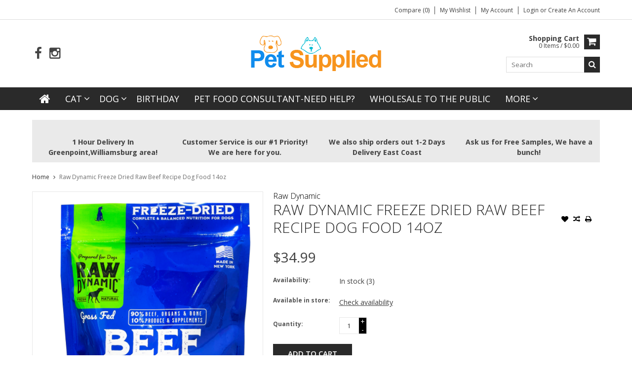

--- FILE ---
content_type: text/html;charset=utf-8
request_url: https://www.petsuppliedlocal.com/raw-dynamic-freeze-dried-beef-14oz.html
body_size: 10822
content:
<!DOCTYPE html>
<html lang="en">
  <head>
    <meta charset="utf-8"/>
<!-- [START] 'blocks/head.rain' -->
<!--

  (c) 2008-2026 Lightspeed Netherlands B.V.
  http://www.lightspeedhq.com
  Generated: 18-01-2026 @ 16:54:09

-->
<link rel="canonical" href="https://www.petsuppliedlocal.com/raw-dynamic-freeze-dried-beef-14oz.html"/>
<link rel="alternate" href="https://www.petsuppliedlocal.com/index.rss" type="application/rss+xml" title="New products"/>
<meta name="robots" content="noodp,noydir"/>
<link href="https://www.google.com/search?ei=2gIbYM7YJouFwbkPq4msgAE&amp;q=pet%20supplies%20greenpoint&amp;oq=PET+SUPPLIED+green&amp;gs_lcp=CgZwc3ktYWIQAxgAMgQIABAKMgQIABAKMgoILhDHARCvARAKMgQIABAKMgQIABAKMgQIABAKMgQIABAKMgQIABAKMgQIABAKMgQIABAKOgcIABBHELADOgYIABAWEB46CAgAEAgQDRA" rel="publisher"/>
<meta name="google-site-verification" content="&lt;!-- Global site tag (gtag.js) - Google Analytics --&gt;"/>
<meta name="google-site-verification" content="&lt;script async src=&quot;https://www.googletagmanager.com/gtag/js?id=UA-191758553-1&quot;&gt;&lt;/script&gt;"/>
<meta name="google-site-verification" content="&lt;script&gt;"/>
<meta name="google-site-verification" content="window.dataLayer = window.dataLayer || [];"/>
<meta name="google-site-verification" content="function gtag(){dataLayer.push(arguments);}"/>
<meta name="google-site-verification" content="gtag(&#039;js&#039;"/>
<meta name="google-site-verification" content=" new Date());"/>
<meta name="google-site-verification" content="gtag(&#039;config&#039;"/>
<meta name="google-site-verification" content=" &#039;UA-191758553-1&#039;);"/>
<meta name="google-site-verification" content="&lt;/script&gt;"/>
<meta property="og:url" content="https://www.petsuppliedlocal.com/raw-dynamic-freeze-dried-beef-14oz.html?source=facebook"/>
<meta property="og:site_name" content="Pet Supplied Local"/>
<meta property="og:title" content="Raw Dynamic Raw Dynamic Freeze Dried Raw Beef Recipe Dog Food 14oz"/>
<meta property="og:description" content="Pet Store Brooklyn NY GreenPoint Avenue 11222"/>
<meta property="og:image" content="https://cdn.shoplightspeed.com/shops/623679/files/58991313/raw-dynamic-raw-dynamic-freeze-dried-raw-beef-reci.jpg"/>
<script>
<!-- Global site tag (gtag.js) - Google Analytics -->
<script async src="https://www.googletagmanager.com/gtag/js?id=UA-191758553-1"></script>
<script>
window.dataLayer = window.dataLayer || [];
function gtag(){dataLayer.push(arguments);}
gtag('js', new Date());

gtag('config', 'UA-191758553-1');
</script>
</script>
<!--[if lt IE 9]>
<script src="https://cdn.shoplightspeed.com/assets/html5shiv.js?2025-02-20"></script>
<![endif]-->
<!-- [END] 'blocks/head.rain' -->
    <title>Raw Dynamic Raw Dynamic Freeze Dried Raw Beef Recipe Dog Food 14oz - Pet Supplied Local</title>
    
    <meta name="description" content="Pet Store Brooklyn NY GreenPoint Avenue 11222" />
    <meta name="keywords" content="Raw, Dynamic, Raw, Dynamic, Freeze, Dried, Raw, Beef, Recipe, Dog, Food, 14oz, pet, pet store, wellness, Stella &amp; Chewy, Fromm, Orijen, Acana, Merrick, Answers, Raw dynamic" />
    <meta http-equiv="X-UA-Compatible" content="IE=edge,chrome=1">
    <meta name="viewport" content="width=device-width, initial-scale=1, maximum-scale=1" /> 
    <meta name="apple-mobile-web-app-capable" content="yes">
    <meta name="apple-mobile-web-app-status-bar-style" content="black">
    
    
    <link rel="shortcut icon" href="https://cdn.shoplightspeed.com/shops/623679/themes/668/assets/favicon.ico?2026010801355620201105102040" type="image/x-icon" />
    <link href='//fonts.googleapis.com/css?family=Open%20Sans:400,300,500,600,700' rel='stylesheet' type='text/css'>
    <link href='//fonts.googleapis.com/css?family=Open%20Sans:400,300,500,600,700' rel='stylesheet' type='text/css'>
    <link rel="shortcut icon" href="https://cdn.shoplightspeed.com/shops/623679/themes/668/assets/favicon.ico?2026010801355620201105102040" type="image/x-icon" /> 
    <link rel="stylesheet" href="https://cdn.shoplightspeed.com/shops/623679/themes/668/assets/bootstrap.css?2026010801355620201105102040" />
    <link rel="stylesheet" href="https://cdn.shoplightspeed.com/shops/623679/themes/668/assets/font-awesome-min.css?2026010801355620201105102040" />
    
    <link rel="stylesheet" href="https://cdn.shoplightspeed.com/assets/gui-2-0.css?2025-02-20" />
    <link rel="stylesheet" href="https://cdn.shoplightspeed.com/assets/gui-responsive-2-0.css?2025-02-20" />   
    
    
    <link rel="stylesheet" href="https://cdn.shoplightspeed.com/shops/623679/themes/668/assets/style.css?2026010801355620201105102040" />
    <link rel="stylesheet" href="https://cdn.shoplightspeed.com/shops/623679/themes/668/assets/media.css?2026010801355620201105102040" />
    <link rel="stylesheet" href="https://cdn.shoplightspeed.com/shops/623679/themes/668/assets/settings.css?2026010801355620201105102040" />  
    <link rel="stylesheet" href="https://cdn.shoplightspeed.com/shops/623679/themes/668/assets/custom.css?2026010801355620201105102040" />    
<!--     <script src="https://cdn.shoplightspeed.com/assets/jquery-1-9-1.js?2025-02-20"></script>
    <script src="https://cdn.shoplightspeed.com/assets/jquery-ui-1-10-1.js?2025-02-20"></script> -->
    <script type="text/javascript" src="https://cdn.shoplightspeed.com/shops/623679/themes/668/assets/jquery-3-7-1.js?2026010801355620201105102040" ></script> 
    <script type="text/javascript" src="https://cdn.shoplightspeed.com/shops/623679/themes/668/assets/ui-min-1-14-1.js?2026010801355620201105102040" defer></script>
    <script src="//cdnjs.cloudflare.com/ajax/libs/jqueryui-touch-punch/0.2.3/jquery.ui.touch-punch.min.js"></script>
    
    
    
    <script type="text/javascript" src="https://cdn.shoplightspeed.com/shops/623679/themes/668/assets/jcarousel.js?2026010801355620201105102040"></script>
    <script type="text/javascript" src="https://cdn.shoplightspeed.com/shops/623679/themes/668/assets/plugins.js?2026010801355620201105102040"></script>
    <script type="text/javascript" src="https://cdn.shoplightspeed.com/shops/623679/themes/668/assets/plugins-2.js?2026010801355620201105102040"></script>
    <script type="text/javascript" src="https://cdn.shoplightspeed.com/assets/gui.js?2025-02-20"></script>
    <script type="text/javascript" src="https://cdn.shoplightspeed.com/assets/gui-responsive-2-0.js?2025-02-20"></script>
    
    
    
        
    <!--[if lt IE 9]>
    <link rel="stylesheet" href="https://cdn.shoplightspeed.com/shops/623679/themes/668/assets/style-ie.css?2026010801355620201105102040" />
    <![endif]-->
      </head>
  <body class="">  
    

    
    
<script type="text/javascript">
    var moremenu = "More";//More Menu in navigation to trnaslate word "More"
    var catpages = ""; //Total pages of prodducts
    var catcurrentpage = ""; //Current category page in pagination
    var sticky = "1"; //Control sticky
  </script>
  

  
<header class="headerMain headerStyle1">
  <script>var searchURL = 'https://www.petsuppliedlocal.com/search/'; </script>
      <div class="topnav">
        <div class="container">
                    <div class="right rightlinks clearfix">
            <ul class="clearfix">
              <li><a href="https://www.petsuppliedlocal.com/compare/" title="Compare">Compare (0)</a></li>
              <li><a href="https://www.petsuppliedlocal.com/account/wishlist/" title="My wishlist">My wishlist</a></li>
              <li>
                <a href="https://www.petsuppliedlocal.com/account/" class="my-account">
                  My account
                </a>
             </li>             
                 
              <li class="last">         
                <a href="https://www.petsuppliedlocal.com/account/login/" title="My account">
                  Login
                </a> 
                                or 
                <a href="https://www.petsuppliedlocal.com/account/register/" title="My account">
                  Create an account
                </a>
                                </li>
                              
            </ul>         
          </div>
          
          <div class="social-media-wrap-mobile">
                         <div class="social-media-follow">
              <a href="https://www.facebook.com/petsuppliedlocal/" class="social-icon facebook" target="_blank" title="Facebook Pet Supplied Local"><i class="fa fa-facebook"></i></a>                                                                                    <a href="https://www.instagram.com/petsupplied_greenpoint/" class="social-icon instagram" target="_blank" title="Instagram Pet Supplied Local"><i class="fa fa-instagram"></i></a>                                  
            </div>
                      </div>
          
        </div>
      </div>
  <div class="topBarIcon"><a href="javascript:void(0)"><i class="fa fa-angle-double-down"></i></a></div>
  <div class="headerPanel">
      <div class="logoWrap container">
        <div class="align row clearfix">
          
                    
          <div class="col-sm-3 social-media-follow-Wrap"> 
                         <div class="social-media-follow">
              <a href="https://www.facebook.com/petsuppliedlocal/" class="social-icon facebook" target="_blank" title="Facebook Pet Supplied Local"><i class="fa fa-facebook"></i></a>                                                                                    <a href="https://www.instagram.com/petsupplied_greenpoint/" class="social-icon instagram" target="_blank" title="Instagram Pet Supplied Local"><i class="fa fa-instagram"></i></a>                                  
            </div>
                      
          </div>
          
          
          <div class="col-sm-6 text-center">          
          <div class="vertical logo logo-center">
            <a href="https://www.petsuppliedlocal.com/" title="Pet Supplied Local">
                            <div class="logoImage">
              <img src="https://cdn.shoplightspeed.com/shops/623679/themes/668/assets/logo.png?20251110195134" alt="Pet Supplied Local" />
              </div>
                          </a>
          </div>
        </div>
          
          
          
        <div class="col-sm-3 text-right">          
          <div class="searchWrap clearfix">
            <div class="burger">
              <img src="https://cdn.shoplightspeed.com/shops/623679/themes/668/assets/hamburger.png?2026010801355620201105102040"  alt="Menu">
            </div>
            
            <a class="compareMobile" href="https://www.petsuppliedlocal.com/compare/" title="Compare"><i aria-hidden="true" class="fa fa-random"></i> <span>0</span></a>
            
            <a href="https://www.petsuppliedlocal.com/cart/" title="Cart" class="cart"> 
              <div class="cartLink">
                <span>Shopping cart</span>
                 0  Items  / $0.00
              </div>              
              <span class="cartIcon fa fa-shopping-cart"></span>
            </a>
            
            <div class="headersearch">
            <form action="https://www.petsuppliedlocal.com/search/" method="get" id="formSearch" class="searchForm">
              <input type="text" name="q" autocomplete="off"  value="" placeholder="Search"/>
              <span onclick="$('#formSearch').submit();" title="Search" class="searchIcon fa fa-search"></span>
            </form>
            <div class="autocomplete" style="display:none;">
              <div class="products">
              </div>
              <div class="more"><a href="">View all results <span></span></a></div>
            </div>
          </div>
            
            
          </div>
        </div>
          
        </div>
      </div>
  <div class="mainMenuWrap">
  <div class="mainMenu">
    <div class="container">
<nav class="nonbounce desktop vertical">            
  <ul class="clearfix">
                           <li class="item home ">
                <a title="Home" class="itemLink" href="https://www.petsuppliedlocal.com/"><i class="fa fa-home"></i></a>
              </li>
                      
    
    
                            <li class="item sub">
                <a class="itemLink" href="https://www.petsuppliedlocal.com/cat/" title="Cat">Cat</a>
                                <span class="downArrow fa fa-angle-down"></span>
                <span class="glyphicon glyphicon-play"></span>
                <ul class="subnav">
                                    <li class="subitem sub ">
                    <a class="subitemLink" href="https://www.petsuppliedlocal.com/cat/accesories/" title="Accesories">Accesories</a>
                                        <span class="rightArrow fa fa-angle-right"></span>
                    <ul class="subnav">
                                            <li class="subitem ">
                        <a class="subitemLink" href="https://www.petsuppliedlocal.com/cat/accesories/flea-tick/" title="Flea &amp; Tick">Flea &amp; Tick</a>
                      </li>
                                            <li class="subitem ">
                        <a class="subitemLink" href="https://www.petsuppliedlocal.com/cat/accesories/beds/" title="Beds">Beds</a>
                      </li>
                                            <li class="subitem ">
                        <a class="subitemLink" href="https://www.petsuppliedlocal.com/cat/accesories/bowls/" title="Bowls">Bowls</a>
                      </li>
                                          </ul>
                                      </li>
                                    <li class="subitem sub ">
                    <a class="subitemLink" href="https://www.petsuppliedlocal.com/cat/food/" title="Food">Food</a>
                                        <span class="rightArrow fa fa-angle-right"></span>
                    <ul class="subnav">
                                            <li class="subitem ">
                        <a class="subitemLink" href="https://www.petsuppliedlocal.com/cat/food/dry-food/" title="Dry Food">Dry Food</a>
                      </li>
                                            <li class="subitem ">
                        <a class="subitemLink" href="https://www.petsuppliedlocal.com/cat/food/freeze-dried/" title="Freeze Dried">Freeze Dried</a>
                      </li>
                                            <li class="subitem ">
                        <a class="subitemLink" href="https://www.petsuppliedlocal.com/cat/food/wet-food/" title="Wet Food">Wet Food</a>
                      </li>
                                            <li class="subitem ">
                        <a class="subitemLink" href="https://www.petsuppliedlocal.com/cat/food/meal-toppers/" title="Meal Toppers">Meal Toppers</a>
                      </li>
                                            <li class="subitem ">
                        <a class="subitemLink" href="https://www.petsuppliedlocal.com/cat/food/raw-frozen-food/" title="Raw Frozen Food">Raw Frozen Food</a>
                      </li>
                                          </ul>
                                      </li>
                                    <li class="subitem sub ">
                    <a class="subitemLink" href="https://www.petsuppliedlocal.com/cat/cleaning/" title="Cleaning">Cleaning</a>
                                        <span class="rightArrow fa fa-angle-right"></span>
                    <ul class="subnav">
                                            <li class="subitem ">
                        <a class="subitemLink" href="https://www.petsuppliedlocal.com/cat/cleaning/stain-removers/" title="Stain Removers">Stain Removers</a>
                      </li>
                                          </ul>
                                      </li>
                                    <li class="subitem sub ">
                    <a class="subitemLink" href="https://www.petsuppliedlocal.com/cat/grooming/" title="Grooming">Grooming</a>
                                        <span class="rightArrow fa fa-angle-right"></span>
                    <ul class="subnav">
                                            <li class="subitem ">
                        <a class="subitemLink" href="https://www.petsuppliedlocal.com/cat/grooming/shampoo/" title="Shampoo">Shampoo</a>
                      </li>
                                            <li class="subitem ">
                        <a class="subitemLink" href="https://www.petsuppliedlocal.com/cat/grooming/nail-trimmer/" title="Nail Trimmer">Nail Trimmer</a>
                      </li>
                                            <li class="subitem ">
                        <a class="subitemLink" href="https://www.petsuppliedlocal.com/cat/grooming/brushes/" title="Brushes">Brushes</a>
                      </li>
                                            <li class="subitem ">
                        <a class="subitemLink" href="https://www.petsuppliedlocal.com/cat/grooming/wipes/" title="Wipes">Wipes</a>
                      </li>
                                          </ul>
                                      </li>
                                    <li class="subitem sub ">
                    <a class="subitemLink" href="https://www.petsuppliedlocal.com/cat/litter/" title="Litter">Litter</a>
                                        <span class="rightArrow fa fa-angle-right"></span>
                    <ul class="subnav">
                                            <li class="subitem ">
                        <a class="subitemLink" href="https://www.petsuppliedlocal.com/cat/litter/litter-scoops/" title="Litter Scoops">Litter Scoops</a>
                      </li>
                                            <li class="subitem ">
                        <a class="subitemLink" href="https://www.petsuppliedlocal.com/cat/litter/litter-boxes/" title="Litter Boxes">Litter Boxes</a>
                      </li>
                                            <li class="subitem ">
                        <a class="subitemLink" href="https://www.petsuppliedlocal.com/cat/litter/mat/" title="Mat">Mat</a>
                      </li>
                                            <li class="subitem ">
                        <a class="subitemLink" href="https://www.petsuppliedlocal.com/cat/litter/accessories/" title="Accessories">Accessories</a>
                      </li>
                                            <li class="subitem ">
                        <a class="subitemLink" href="https://www.petsuppliedlocal.com/cat/litter/liners/" title="Liners">Liners</a>
                      </li>
                                          </ul>
                                      </li>
                                    <li class="subitem sub ">
                    <a class="subitemLink" href="https://www.petsuppliedlocal.com/cat/treats/" title="Treats">Treats</a>
                                        <span class="rightArrow fa fa-angle-right"></span>
                    <ul class="subnav">
                                            <li class="subitem ">
                        <a class="subitemLink" href="https://www.petsuppliedlocal.com/cat/treats/crunchy/" title="Crunchy">Crunchy</a>
                      </li>
                                            <li class="subitem ">
                        <a class="subitemLink" href="https://www.petsuppliedlocal.com/cat/treats/creamy/" title="Creamy">Creamy</a>
                      </li>
                                            <li class="subitem ">
                        <a class="subitemLink" href="https://www.petsuppliedlocal.com/cat/treats/freeze-dried/" title="Freeze Dried">Freeze Dried</a>
                      </li>
                                            <li class="subitem ">
                        <a class="subitemLink" href="https://www.petsuppliedlocal.com/cat/treats/pill-pockets/" title="Pill Pockets">Pill Pockets</a>
                      </li>
                                          </ul>
                                      </li>
                                    <li class="subitem sub ">
                    <a class="subitemLink" href="https://www.petsuppliedlocal.com/cat/toys/" title="Toys">Toys</a>
                                        <span class="rightArrow fa fa-angle-right"></span>
                    <ul class="subnav">
                                            <li class="subitem ">
                        <a class="subitemLink" href="https://www.petsuppliedlocal.com/cat/toys/catnip/" title="Catnip">Catnip</a>
                      </li>
                                            <li class="subitem ">
                        <a class="subitemLink" href="https://www.petsuppliedlocal.com/cat/toys/scratchers/" title="Scratchers">Scratchers</a>
                      </li>
                                            <li class="subitem ">
                        <a class="subitemLink" href="https://www.petsuppliedlocal.com/cat/toys/teasers-wands/" title="Teasers &amp; Wands">Teasers &amp; Wands</a>
                      </li>
                                          </ul>
                                      </li>
                                    <li class="subitem sub ">
                    <a class="subitemLink" href="https://www.petsuppliedlocal.com/cat/wellness/" title="Wellness">Wellness</a>
                                      </li>
                                  </ul>
                              </li>
                            <li class="item sub">
                <a class="itemLink" href="https://www.petsuppliedlocal.com/dog/" title="Dog">Dog</a>
                                <span class="downArrow fa fa-angle-down"></span>
                <span class="glyphicon glyphicon-play"></span>
                <ul class="subnav">
                                    <li class="subitem sub ">
                    <a class="subitemLink" href="https://www.petsuppliedlocal.com/dog/bed-bowls-cleaners/" title="Bed, Bowls &amp; Cleaners">Bed, Bowls &amp; Cleaners</a>
                                        <span class="rightArrow fa fa-angle-right"></span>
                    <ul class="subnav">
                                            <li class="subitem ">
                        <a class="subitemLink" href="https://www.petsuppliedlocal.com/dog/bed-bowls-cleaners/cleaners/" title="Cleaners">Cleaners</a>
                      </li>
                                            <li class="subitem ">
                        <a class="subitemLink" href="https://www.petsuppliedlocal.com/dog/bed-bowls-cleaners/bowls/" title="Bowls">Bowls</a>
                      </li>
                                            <li class="subitem ">
                        <a class="subitemLink" href="https://www.petsuppliedlocal.com/dog/bed-bowls-cleaners/beds/" title="Beds">Beds</a>
                      </li>
                                          </ul>
                                      </li>
                                    <li class="subitem sub ">
                    <a class="subitemLink" href="https://www.petsuppliedlocal.com/dog/crates-gates-carriers/" title="Crates-Gates-Carriers">Crates-Gates-Carriers</a>
                                      </li>
                                    <li class="subitem sub ">
                    <a class="subitemLink" href="https://www.petsuppliedlocal.com/dog/food/" title="Food">Food</a>
                                        <span class="rightArrow fa fa-angle-right"></span>
                    <ul class="subnav">
                                            <li class="subitem ">
                        <a class="subitemLink" href="https://www.petsuppliedlocal.com/dog/food/dry-food/" title="Dry Food">Dry Food</a>
                      </li>
                                            <li class="subitem ">
                        <a class="subitemLink" href="https://www.petsuppliedlocal.com/dog/food/dehydrated-food/" title="Dehydrated Food">Dehydrated Food</a>
                      </li>
                                            <li class="subitem ">
                        <a class="subitemLink" href="https://www.petsuppliedlocal.com/dog/food/wet-food/" title="Wet Food">Wet Food</a>
                      </li>
                                            <li class="subitem ">
                        <a class="subitemLink" href="https://www.petsuppliedlocal.com/dog/food/meal-toppers/" title="Meal Toppers">Meal Toppers</a>
                      </li>
                                            <li class="subitem ">
                        <a class="subitemLink" href="https://www.petsuppliedlocal.com/dog/food/freeze-dried/" title="Freeze Dried">Freeze Dried</a>
                      </li>
                                            <li class="subitem ">
                        <a class="subitemLink" href="https://www.petsuppliedlocal.com/dog/food/raw-frozen-food/" title="Raw Frozen Food">Raw Frozen Food</a>
                      </li>
                                          </ul>
                                      </li>
                                    <li class="subitem sub ">
                    <a class="subitemLink" href="https://www.petsuppliedlocal.com/dog/grooming/" title="Grooming">Grooming</a>
                                        <span class="rightArrow fa fa-angle-right"></span>
                    <ul class="subnav">
                                            <li class="subitem ">
                        <a class="subitemLink" href="https://www.petsuppliedlocal.com/dog/grooming/eye-wipes/" title="Eye Wipes">Eye Wipes</a>
                      </li>
                                            <li class="subitem ">
                        <a class="subitemLink" href="https://www.petsuppliedlocal.com/dog/grooming/wipes/" title="Wipes">Wipes</a>
                      </li>
                                            <li class="subitem ">
                        <a class="subitemLink" href="https://www.petsuppliedlocal.com/dog/grooming/shampoo/" title="Shampoo">Shampoo</a>
                      </li>
                                            <li class="subitem ">
                        <a class="subitemLink" href="https://www.petsuppliedlocal.com/dog/grooming/brushes-combs/" title="Brushes &amp; Combs">Brushes &amp; Combs</a>
                      </li>
                                            <li class="subitem ">
                        <a class="subitemLink" href="https://www.petsuppliedlocal.com/dog/grooming/nail-clippers-grinders/" title="Nail Clippers/Grinders">Nail Clippers/Grinders</a>
                      </li>
                                          </ul>
                                      </li>
                                    <li class="subitem sub ">
                    <a class="subitemLink" href="https://www.petsuppliedlocal.com/dog/leashes-collars/" title="Leashes-Collars">Leashes-Collars</a>
                                        <span class="rightArrow fa fa-angle-right"></span>
                    <ul class="subnav">
                                            <li class="subitem ">
                        <a class="subitemLink" href="https://www.petsuppliedlocal.com/dog/leashes-collars/training-behavior/" title="Training &amp; Behavior">Training &amp; Behavior</a>
                      </li>
                                            <li class="subitem ">
                        <a class="subitemLink" href="https://www.petsuppliedlocal.com/dog/leashes-collars/recovery-cones/" title="Recovery Cones">Recovery Cones</a>
                      </li>
                                          </ul>
                                      </li>
                                    <li class="subitem sub ">
                    <a class="subitemLink" href="https://www.petsuppliedlocal.com/dog/pee-pads-diapers/" title="Pee Pads &amp; Diapers">Pee Pads &amp; Diapers</a>
                                      </li>
                                    <li class="subitem sub ">
                    <a class="subitemLink" href="https://www.petsuppliedlocal.com/dog/poop-bags-dispensers/" title="Poop Bags &amp; Dispensers">Poop Bags &amp; Dispensers</a>
                                      </li>
                                    <li class="subitem sub ">
                    <a class="subitemLink" href="https://www.petsuppliedlocal.com/dog/treats/" title="Treats">Treats</a>
                                        <span class="rightArrow fa fa-angle-right"></span>
                    <ul class="subnav">
                                            <li class="subitem ">
                        <a class="subitemLink" href="https://www.petsuppliedlocal.com/dog/treats/bully-sticks/" title="Bully Sticks">Bully Sticks</a>
                      </li>
                                            <li class="subitem ">
                        <a class="subitemLink" href="https://www.petsuppliedlocal.com/dog/treats/dental/" title="Dental">Dental</a>
                      </li>
                                            <li class="subitem ">
                        <a class="subitemLink" href="https://www.petsuppliedlocal.com/dog/treats/freeze-dried/" title="Freeze Dried">Freeze Dried</a>
                      </li>
                                            <li class="subitem ">
                        <a class="subitemLink" href="https://www.petsuppliedlocal.com/dog/treats/training/" title="Training">Training</a>
                      </li>
                                            <li class="subitem ">
                        <a class="subitemLink" href="https://www.petsuppliedlocal.com/dog/treats/crunchy/" title="Crunchy">Crunchy</a>
                      </li>
                                            <li class="subitem ">
                        <a class="subitemLink" href="https://www.petsuppliedlocal.com/dog/treats/frozen-treats/" title="Frozen Treats">Frozen Treats</a>
                      </li>
                                            <li class="subitem ">
                        <a class="subitemLink" href="https://www.petsuppliedlocal.com/dog/treats/bones/" title="Bones">Bones</a>
                      </li>
                                            <li class="subitem ">
                        <a class="subitemLink" href="https://www.petsuppliedlocal.com/dog/treats/no-hide-bones/" title="No Hide Bones">No Hide Bones</a>
                      </li>
                                            <li class="subitem ">
                        <a class="subitemLink" href="https://www.petsuppliedlocal.com/dog/treats/himalayan/" title="Himalayan">Himalayan</a>
                      </li>
                                            <li class="subitem ">
                        <a class="subitemLink" href="https://www.petsuppliedlocal.com/dog/treats/pill-pockets/" title="Pill Pockets">Pill Pockets</a>
                      </li>
                                            <li class="subitem ">
                        <a class="subitemLink" href="https://www.petsuppliedlocal.com/dog/treats/antlers/" title="Antlers">Antlers</a>
                      </li>
                                          </ul>
                                      </li>
                                    <li class="subitem sub ">
                    <a class="subitemLink" href="https://www.petsuppliedlocal.com/dog/toys/" title="Toys">Toys</a>
                                        <span class="rightArrow fa fa-angle-right"></span>
                    <ul class="subnav">
                                            <li class="subitem ">
                        <a class="subitemLink" href="https://www.petsuppliedlocal.com/dog/toys/balls/" title="Balls">Balls</a>
                      </li>
                                            <li class="subitem ">
                        <a class="subitemLink" href="https://www.petsuppliedlocal.com/dog/toys/rope-tug/" title="Rope/Tug">Rope/Tug</a>
                      </li>
                                            <li class="subitem ">
                        <a class="subitemLink" href="https://www.petsuppliedlocal.com/dog/toys/plush-squeaker/" title="Plush/Squeaker">Plush/Squeaker</a>
                      </li>
                                            <li class="subitem ">
                        <a class="subitemLink" href="https://www.petsuppliedlocal.com/dog/toys/extra-strong/" title="Extra Strong">Extra Strong</a>
                      </li>
                                            <li class="subitem ">
                        <a class="subitemLink" href="https://www.petsuppliedlocal.com/dog/toys/treat-dispenser-interactive-toys/" title="Treat Dispenser/Interactive Toys">Treat Dispenser/Interactive Toys</a>
                      </li>
                                            <li class="subitem ">
                        <a class="subitemLink" href="https://www.petsuppliedlocal.com/dog/toys/puzzle-toys-games/" title="Puzzle Toys &amp; Games">Puzzle Toys &amp; Games</a>
                      </li>
                                            <li class="subitem ">
                        <a class="subitemLink" href="https://www.petsuppliedlocal.com/dog/toys/chew-toy/" title="Chew Toy">Chew Toy</a>
                      </li>
                                          </ul>
                                      </li>
                                    <li class="subitem sub ">
                    <a class="subitemLink" href="https://www.petsuppliedlocal.com/dog/wellness/" title="Wellness">Wellness</a>
                                        <span class="rightArrow fa fa-angle-right"></span>
                    <ul class="subnav">
                                            <li class="subitem ">
                        <a class="subitemLink" href="https://www.petsuppliedlocal.com/dog/wellness/flea-tick/" title="Flea-Tick">Flea-Tick</a>
                      </li>
                                            <li class="subitem ">
                        <a class="subitemLink" href="https://www.petsuppliedlocal.com/dog/wellness/vitamins/" title="Vitamins">Vitamins</a>
                      </li>
                                            <li class="subitem ">
                        <a class="subitemLink" href="https://www.petsuppliedlocal.com/dog/wellness/eye-care/" title="Eye Care">Eye Care</a>
                      </li>
                                            <li class="subitem ">
                        <a class="subitemLink" href="https://www.petsuppliedlocal.com/dog/wellness/wellness/" title="Wellness">Wellness</a>
                      </li>
                                            <li class="subitem ">
                        <a class="subitemLink" href="https://www.petsuppliedlocal.com/dog/wellness/ear-care/" title="Ear Care">Ear Care</a>
                      </li>
                                          </ul>
                                      </li>
                                  </ul>
                              </li>
                            <li class="item">
                <a class="itemLink" href="https://www.petsuppliedlocal.com/birthday/" title="Birthday ">Birthday </a>
                              </li>
                            <li class="item">
                <a class="itemLink" href="https://www.petsuppliedlocal.com/pet-food-consultant-need-help/" title="Pet Food Consultant-Need Help?">Pet Food Consultant-Need Help?</a>
                              </li>
                            <li class="item">
                <a class="itemLink" href="https://www.petsuppliedlocal.com/wholesale-to-the-public/" title="Wholesale to the Public">Wholesale to the Public</a>
                              </li>
                                                                      <li class="item"><a class="itemLink" href="https://www.petsuppliedlocal.com/brands/" title="Brands">Brands</a></li>
                            
                  
    					              <li class="mobileAccountLinks item sub">                
                <a class="itemLink" href="javascript:void(0)">My Account</a>
                <span class="downArrow fa fa-angle-down"></span>
                <span class="glyphicon glyphicon-play"></span>
              <ul class="subnav">
                <li class="subitem sub">
                  <a class="subitemLink" href="https://www.petsuppliedlocal.com/account/">
                    Account Info
                  </a>
                </li>      
                <li class="subitem sub">
                  <a class="subitemLink" href="https://www.petsuppliedlocal.com/account/wishlist/" title="My wishlist">My wishlist</a>
                </li>      
                 
                <li class="subitem sub">         
                  <a class="subitemLink" href="https://www.petsuppliedlocal.com/account/login/" title="My account">
                    Sign in
                  </a>
                </li>
              <li class="subitem sub">    
                  <a class="subitemLink" href="https://www.petsuppliedlocal.com/account/register/" title="My account">
                    Create an account
                  </a>
                </li>
                              </ul>
                </li>
    
    
  </ul>
  <span class="glyphicon glyphicon-remove"></span> 
</nav>
</div>  </div>  
  </div>
  </div>
    </header>
<div class="margin-top"></div>
<div class="uniquePointsPanel top">
  <div class="container">
    <div class="row"> 
      <div class="col-xs-12">
        <div class="uniquePointsWrap clearfix"> 
       
            <div class="uniquePoints text-center"><span class="uniquePointsIcon"><img src="https://cdn.shoplightspeed.com/shops/623679/themes/668/assets/unique-selling-point-1-icon.png?2026010801355620201105102040" alt="" /></span> <div class="uniquePointText">1 Hour Delivery In Greenpoint,Williamsburg area!</div></div>          <div class="uniquePoints text-center"><span class="uniquePointsIcon"><img src="https://cdn.shoplightspeed.com/shops/623679/themes/668/assets/unique-selling-point-2-icon.png?2026010801355620201105102040" alt="" /></span> <div class="uniquePointText">Customer Service is our #1 Priority! We are here for you.</div></div>          <div class="uniquePoints text-center"><span class="uniquePointsIcon"><img src="https://cdn.shoplightspeed.com/shops/623679/themes/668/assets/unique-selling-point-3-icon.png?2026010801355620201105102040" alt="" /></span> <div class="uniquePointText">We also ship orders out 1-2 Days Delivery East Coast</div></div>          <div class="uniquePoints text-center"><span class="uniquePointsIcon"><img src="https://cdn.shoplightspeed.com/shops/623679/themes/668/assets/unique-selling-point-4-icon.png?2026010801355620201105102040" alt="" /></span> <div class="uniquePointText">Ask us for Free Samples, We have a bunch!</div></div>       
          
       
        </div>
      </div>
    </div>
  </div>
</div>
    <div class="wrapper">
      
      
            
            
      
      <div class="container">
        <div class="row">
          <div class="content clearfix">
                                                                                                                                                            
                        
            
            <div class=" col-xs-12 ">  
                            <div class="clearfix" itemscope itemtype="http://schema.org/Product">
  <meta itemprop="name" content="Raw Dynamic Freeze Dried Raw Beef Recipe Dog Food 14oz" />
    <div class="breadcrumbsWrap row">
    <div class="col-md-12 breadcrumbs">
      <a href="https://www.petsuppliedlocal.com/" title="Home">Home</a>
      
            <i class="fa fa-angle-right"></i>
      <a href="https://www.petsuppliedlocal.com/raw-dynamic-freeze-dried-beef-14oz.html">Raw Dynamic Freeze Dried Raw Beef Recipe Dog Food 14oz</a>
          </div>
  </div>
  
  <div class="product-wrap row">
    <div class="product-img col-sm-5">
      <div class="zoombox">
        <div class="images"> 
          <meta itemprop="image" content="https://cdn.shoplightspeed.com/shops/623679/files/58991313/300x250x2/raw-dynamic-raw-dynamic-freeze-dried-raw-beef-reci.jpg" />                    
                              <a class="zoom first" data-image-id="58991313">             
                                    <img class="no-58991313" src="https://cdn.shoplightspeed.com/shops/623679/files/58991313/800x1024x2/raw-dynamic-raw-dynamic-freeze-dried-raw-beef-reci.jpg" alt="Raw Dynamic Raw Dynamic Freeze Dried Raw Beef Recipe Dog Food 14oz">
                                 
          </a> 
          
               
             
                                
        </div>
        
              </div>
    </div>
      
     <div itemprop="brand" itemtype="http://schema.org/Brand" itemscope>
        <meta itemprop="name" content="Raw Dynamic" />
      </div>
       
    <div itemprop="offers" itemscope itemtype="http://schema.org/Offer" class="product-info col-sm-7">   
      <meta itemprop="priceCurrency" content="USD" />
      <meta itemprop="price" content="34.99" />
      
       
      <meta itemprop="availability" itemtype="http://schema.org/ItemAvailability"
                    content="http://schema.org/InStock" />
            <meta itemprop="quantity" content="3" />
           
      <div class="page-title product-page-title">
        
         
        <h4 class="brandName"><a href="https://www.petsuppliedlocal.com/brands/raw-dynamics/">Raw Dynamic</a></h4> 
           
        <div class="product-page-title-box">
          <h1 class="product-page">             Raw Dynamic Freeze Dried Raw Beef Recipe Dog Food 14oz           </h1> 
          <span class="actions">
              <a class="addWishList" href="https://www.petsuppliedlocal.com/account/wishlistAdd/59750238/?variant_id=99357178" title="Add to wishlist">
                <i class="fa fa-heart"></i>
              </a> 
              <a class="addCompare" href="https://www.petsuppliedlocal.com/compare/add/99357178/" title="Add to comparison">
                <i class="fa fa-random"></i>
              </a>          
              <a class="addPrint" href="#" onclick="window.print(); return false;" title="Print">
                <i class="fa fa-print"></i>
              </a>
          </span> 
        </div>
                                
        
      </div>
      
      <form action="https://www.petsuppliedlocal.com/cart/add/99357178/" pid="99357178" id="product_configure_form" method="post" class="inventory_per_location">
        
        <div class="product-price">
          <div class="price-wrap"> 
                                                <span class="currentPrice">
                $34.99 
              </span>
            
          </div>
          
          
          
                    
                    
          
                  
          
                    
                    <div class="productOptionWrap availability">
            <label>Availability:</label>
            <div class="productOption"><span class="in-stock">In stock </span>
                            (3)
                          </div>
          </div>
                     <!--  Display Omnichannel inventory per location start --> 
                          <div class="productOptionWrap omni-location-inventory">
                <label>Available in store:</label>
                <div class="product-inventory-location-label" id="productLocationInventory">Check availability</div>
              </div>
              

  <link rel="stylesheet" type="text/css" href="https://cdn.shoplightspeed.com/assets/gui-core.css?2025-02-20" />

  <div id="gui-modal-product-inventory-location-wrapper">
   <div class="gui-modal-product-inventory-location-background"></div>
   <div class="gui-modal-product-inventory-location" >
     <div class="gui-modal-product-inventory-location-header">
       <p class="gui-modal-product-inventory-location-label">Available in store</p>
       <span id="gui-modal-product-inventory-location-close">Close</span>
     </div>
     <!-- Modal content -->
     <div class="gui-modal-product-inventory-location-container">
       <div id="gui-modal-product-inventory-location-content" class="gui-modal-product-inventory-location-content"></div>
       <div id="gui-modal-product-inventory-location-footer" class="gui-modal-product-inventory-location-footer"></div>
     </div>
   </div>
  </div>

  <script>
    (function() {
      function getInventoryState(quantity) {
        let inventoryPerLocationSetting = 'show_levels';
        switch(inventoryPerLocationSetting) {
          case 'show_levels':
            return quantity > 0 ? 'In stock ('+ quantity +')' : 'Out of stock';
          default:
            return quantity > 0 ? 'In stock' : 'Out of stock';
        }
      }

      function createLocationRow(data, isFirstItem) {
        var locationData = data.location;

        if(!location){
          return null;
        }

        var firstItem      = isFirstItem ? '<hr class="gui-modal-product-inventory-location-content-row-divider"/>' : '';
        var inventoryState = getInventoryState(data.inventory);
        var titleString    = 'state at location';

        titleString = titleString.replace('state', inventoryState);
        titleString = titleString.replace('location', locationData.title);

        return [
          '<div class="gui-modal-product-inventory-location-content-row">', firstItem,
          '<p class="bold">', titleString, '</p>',
          '<p class="gui-product-inventory-address">', locationData.address.formatted, '</p>',
          '<hr class="gui-modal-product-inventory-location-content-row-divider"/>',
          '</div>'].join('');
      }

      function handleError(){
        $('#gui-modal-product-inventory-location-wrapper').show();
        $('#gui-modal-product-inventory-location-content').html('<div class="gui-modal-product-inventory-location-footer">Stock information is currently unavailable for this product. Please try again later.</div>');
      }

      // Get product inventory location information
      function inventoryOnClick() {
        $.getJSON('https://www.petsuppliedlocal.com/product-inventory/?id=99357178', function (response) {

          if(!response || !response.productInventory || (response.productInventory.locations && !response.productInventory.locations.length)){
            handleError();
            return;
          }

          var locations = response.productInventory.locations || [];

          var rows = locations.map(function(item, index) {
            return createLocationRow(item, index === 0)
          });

          $('#gui-modal-product-inventory-location-content').html(rows);

          var dateObj = new Date();
          var hours = dateObj.getHours() < 10 ? '0' + dateObj.getHours() : dateObj.getHours();
          var minutes = dateObj.getMinutes() < 10 ? '0' + dateObj.getMinutes() : dateObj.getMinutes();

          var footerContent = [
              '<div>',
              '<span class="bold">', 'Last updated:', '</span> ',
              'Today at ', hours, ':', minutes,
              '</div>',
              '<div>Online and in-store prices may differ</div>'].join('');

          $('#gui-modal-product-inventory-location-footer').html(footerContent);

          $('#gui-modal-product-inventory-location-wrapper').show();
        }).fail(handleError);
      }

      $('#productLocationInventory').on('click', inventoryOnClick);

      // When the user clicks on 'Close' in the modal, close it
      $('#gui-modal-product-inventory-location-close').on('click', function(){
        $('#gui-modal-product-inventory-location-wrapper').hide();
      });

      // When the user clicks anywhere outside of the modal, close it
      $('.gui-modal-product-inventory-location-background').on('click', function(){
        $('#gui-modal-product-inventory-location-wrapper').hide();
      });
    })();
  </script>
                      <!--  Display Omnichannel inventory per location end -->   
                    
                      
          
          
                      <input type="hidden" name="bundle_id" id="product_configure_bundle_id" value="">
                    
          
                    
          
          
          
          <div class="cartWrap"> 
            <div class="cartAction">
                            <div class="productQuantity clearfix">
                <label>Quantity:</label>
                <div class="productOption">
                  <input type="text" name="quantity" value="1" />
                  <div class="change">
                    <a href="javascript:;" onclick="updateQuantity('up');" class="up">+</a>
                    <a href="javascript:;" onclick="updateQuantity('down');" class="down">-</a>
                  </div>
                </div>
              </div>
                            
              
              
                            <div class="productCartButton">
                <a href="javascript:;" onclick="$('#product_configure_form').submit();" class="btn glyphicon glyphicon-shopping-cart" title="Add to cart" >
                  <span>Add to cart</span>
                </a>            
              </div>
                          </div>
          </div>
        </div>
      </form>   
      
      
      <div class="product-actions">
        <div class="social-media clearfix">
                              
          <div class="social-block social-block-facebook">
            <div id="fb-root"></div>
            <script>(function(d, s, id) {
  var js, fjs = d.getElementsByTagName(s)[0];
  if (d.getElementById(id)) return;
    js = d.createElement(s); js.id = id;
  js.src = "//connect.facebook.net/en_GB/all.js#xfbml=1&appId=154005474684339";
  fjs.parentNode.insertBefore(js, fjs);
}(document, 'script', 'facebook-jssdk'));</script>
            <div class="fb-like" data-href="https://www.petsuppliedlocal.com/raw-dynamic-freeze-dried-beef-14oz.html" data-send="false" data-layout="button_count" data-width="85" data-show-faces="false"></div>
          </div>
                              <div class="social-block social-block-google">
            <g:plusone size="medium"></g:plusone>
            <script type="text/javascript">
              (function() {
                var po = document.createElement('script'); po.type = 'text/javascript'; po.async = true;
                po.src = 'https://apis.google.com/js/plusone.js';
                var s = document.getElementsByTagName('script')[0]; s.parentNode.insertBefore(po, s);
              })();
            </script>
          </div>
                                            
        </div>
        
                
        
      </div>
      
      
      
      
    </div>
  </div> 
  
  
  <div class="col-xs-12 productDetailAccordionWrap">
    <div class="productDetailAccordion">
      <h3>Product description</h3>
      <div class="productDetailContent">
        <div class="page info active" itemprop="description">
          
          
                    
          
        </div>
      </div>
      
                        <h3>Review <small>(0)</small></h3>  
      <div class="productDetailContent">
        <div itemprop="aggregateRating" itemscope itemtype="http://schema.org/AggregateRating" class="page reviews">
          <meta itemprop="itemreviewed" content="Raw Dynamic Freeze Dried Raw Beef Recipe Dog Food 14oz" />
                    
          <div class="bottom clearfix reviewBottom">
            <div class="right">
              <a href="https://www.petsuppliedlocal.com/account/review/59750238/">Add your review</a>
            </div>
            <div class="left">
              <span itemprop="ratingValue">0</span> stars based on <span itemprop="reviewCount">0</span> reviews
            </div>
          </div>          
        </div>
      </div>
                </div>
  </div>  
  
    
  
    
  <div class="RecentlyViewedProducts col-xs-12 clearfix" style="display:none;">
    <h2>Recently Viewed</h2>
    <div class="row">
     <div id="recently-product" class="products">
       </div>
      </div>
      </div>
  
  
  </div>




<script src="https://cdn.shoplightspeed.com/shops/623679/themes/668/assets/jquery-zoom-min.js?2026010801355620201105102040" type="text/javascript"></script>
<script type="text/javascript">
  function updateQuantity(way){
    var quantity = parseInt($('.cartAction input').val());
    
    if (way == 'up'){
      if (quantity < 3){
        quantity++;
          } else {
          quantity = 3;
      }
    } else {
      if (quantity > 1){
        quantity--;
          } else {
          quantity = 1;
      }
    }
    
    $('.cartAction input').val(quantity);
  }
</script>            </div>
            
            
          </div>
        </div>
      </div>
      

<footer>
        
   
  <div class="newsletter">                       
    <div class="container">
      <div class="row">
        <div class="newsletterTitle col-sm-6">
          <span class="title">Sign up for our newsletter</span>
        </div>  
        
        <div class="newsletterForm col-sm-6">
          <form id="formNewsletter" action="https://www.petsuppliedlocal.com/account/newsletter/" method="post">
            <div class="newsletterFormElement">
              <input type="hidden" name="key" value="ef92cb72779d4a2f70fd5b89a7315567" />
              <!--<input type="text" name="lastname" id="formNewsletterName" value="$nbsp;"/>
              <input type="text" name="firstname" id="formNewsletterName" value="" placeholder="Name"/>-->
              <input type="text" name="email" id="formNewsletterEmail" value="" placeholder="Email"/>
              <a class="btn" href="#" onclick="$('#formNewsletter').submit(); return false;" title="Submit" ><span>Submit</span></a>
            </div>
          </form>
          <script type="text/javascript">
            // <!--
            $('#formNewsletter').on("submit",function() {
              if($('#formNewsletterEmail').val() == '') {
                alert('You forgot to type in your email address.');
                $('#formNewsletterEmail').trigger("focus");
                return false;
              }
              
              if($('#formNewsletterEmail').val().indexOf('@') == -1 || $('#formNewsletterEmail').val().indexOf('.') == -1) {
                alert('Please enter a valid email address, such as test@example.com.');
                $('#formNewsletterEmail').trigger("focus");
                $('#formNewsletterEmail').tigger("select");
                return false;
              }
              
              // Set the action of the form to stop spammers
              $('#formNewsletter').append('<input type="hidden" name="check" value="1" />');
              return true;
              
            });
            // -->
          </script>
          
        </div>
      </div>
    </div>                        
  </div>
           
          <div class="links">            
            <div class="container">
              <div class="row">
            <div class="col-xs-12 col-sm-4 col-md-3 linkList footerWidget">
              <h4>Customer service <i class="fa fa-angle-down"></i></h4>
              <ul class="footerWidgetContent">
                                <li><a href="https://www.petsuppliedlocal.com/service/shipping/" title="Shipping ">Shipping </a></li>
                                <li><a href="https://www.petsuppliedlocal.com/service/about/" title="About us">About us</a></li>
                                <li><a href="https://www.petsuppliedlocal.com/service/general-terms-conditions/" title="General terms &amp; conditions">General terms &amp; conditions</a></li>
                                <li><a href="https://www.petsuppliedlocal.com/service/privacy-policy/" title="Privacy policy">Privacy policy</a></li>
                                <li><a href="https://www.petsuppliedlocal.com/service/payment-methods/" title="Payment methods">Payment methods</a></li>
                                <li><a href="https://www.petsuppliedlocal.com/service/shipping-returns/" title=" Returns &amp; Replacements"> Returns &amp; Replacements</a></li>
                                <li><a href="https://www.petsuppliedlocal.com/service/" title="Customer support">Customer support</a></li>
                                <li><a href="https://www.petsuppliedlocal.com/sitemap/" title="Sitemap">Sitemap</a></li>
                                <li><a href="https://www.petsuppliedlocal.com/service/location/" title="Location">Location</a></li>
                              </ul>
            </div>          
            <div class="col-xs-12 col-sm-4 col-md-3 linkList footerWidget">
                            <h4>Products <i class="fa fa-angle-down"></i></h4>
              <ul class="footerWidgetContent">
                <li><a href="https://www.petsuppliedlocal.com/collection/" title="All products">All products</a></li>
                <li><a href="https://www.petsuppliedlocal.com/collection/?sort=newest" title="New products">New products</a></li>
                <li><a href="https://www.petsuppliedlocal.com/collection/offers/" title="Offers">Offers</a></li>
                <li><a href="https://www.petsuppliedlocal.com/brands/" title="Brands">Brands</a></li>                                <li><a href="https://www.petsuppliedlocal.com/index.rss" title="RSS feed">RSS feed</a></li>
              </ul>
                                        </div>
            <div class="col-xs-12 col-sm-4 col-md-3 linkList footerWidget">
              <h4>
                                My account
                                <i class="fa fa-angle-down"></i>
              </h4>
                            <div class="footerloginform footerWidgetContent">
                <form class="formLogin" action="https://www.petsuppliedlocal.com/account/loginPost/" method="post">
                  <input type="hidden" name="key" value="ef92cb72779d4a2f70fd5b89a7315567" />
                  <input type="hidden" name="type" value="login" />
                  <input type="text" name="email" id="formLoginEmail" placeholder ="Email" />
                  <input type="password" name="password" id="formLoginPassword" placeholder ="Password" />
                  <input type="submit" value="Login" class="btn" />
                </form>
              </div>
                          </div>
            <div class="col-xs-12 col-sm-12 col-md-3 footerWidget">
              <h4>Brooklyn Location 200 Franklin St Brooklyn NY 11222 CT Location 592 Newfield Avenue Stamford CT 06905 <i class="fa fa-angle-down"></i></h4>              <div class="footerWidgetContent">
                                          <div class="contact">
                <span class="fa fa-phone"></span>
                <a href="tel:BK-(347)987-3527CT-203-274-6060">BK-(347) 987-3527 CT-203-274-6060</a>
              </div>
                                          <div class="contact">
                <span class="fa fa-at"></span>
                <a href="/cdn-cgi/l/email-protection#6e011c0a0b1c1d2e1e0b1a1d1b1e1e02070b0a02010d0f02400d0103" title="Email"><span class="__cf_email__" data-cfemail="a3ccd1c7c6d1d0e3d3c6d7d0d6d3d3cfcac6c7cfccc0c2cf8dc0ccce">[email&#160;protected]</span></a>
              </div>
                              
                
               
               
                              
               
               
                
            </div>
              
              
              
              
            </div>
          </div>
          </div>
  </div>
    
          
  <div class="paymentsWrap">            
            <div class="container">
              <div class="row">
            <div class="col-xs-12">
              <h4>Payment methods</h4>
              <div class="payments">
                                <a href="https://www.petsuppliedlocal.com/service/payment-methods/" title="Payment methods">
                  <img src="https://cdn.shoplightspeed.com/assets/icon-payment-creditcard.png?2025-02-20" alt="Credit Card" />
                </a>
                                <a href="https://www.petsuppliedlocal.com/service/payment-methods/" title="Payment methods">
                  <img src="https://cdn.shoplightspeed.com/assets/icon-payment-paypalcp.png?2025-02-20" alt="PayPal" />
                </a>
                                <a href="https://www.petsuppliedlocal.com/service/payment-methods/" title="Payment methods">
                  <img src="https://cdn.shoplightspeed.com/assets/icon-payment-paypallater.png?2025-02-20" alt="PayPal Pay Later" />
                </a>
                                <a href="https://www.petsuppliedlocal.com/service/payment-methods/" title="Payment methods">
                  <img src="https://cdn.shoplightspeed.com/assets/icon-payment-venmo.png?2025-02-20" alt="Venmo" />
                </a>
                              </div>
                </div>
                </div>
              </div>
    </div>
        
        <div class="copyright-payment">          
          <div class="container">
            <div class="row">
              <div class="copyright col-md-12">
                © Copyright 2026 The Developer Theme by <a href="http://www.psdcenter.com/" target="_blank">PSDCenter</a> <!-- Pet Supplied Local --> - 
                                Powered by
                                <a href="http://www.lightspeedhq.com" title="Lightspeed" target="_blank">Lightspeed</a>
                                                              </div>
              
              <a title="Scroll to top" class="backtotop" href="javascript:void(0);"><i aria-hidden="true" class="fa fa-chevron-up"></i></a>
              
            </div>
          </div>
        </div>
      </footer>      
    </div>
    <!-- [START] 'blocks/body.rain' -->
<script data-cfasync="false" src="/cdn-cgi/scripts/5c5dd728/cloudflare-static/email-decode.min.js"></script><script>
(function () {
  var s = document.createElement('script');
  s.type = 'text/javascript';
  s.async = true;
  s.src = 'https://www.petsuppliedlocal.com/services/stats/pageview.js?product=59750238&hash=3f3b';
  ( document.getElementsByTagName('head')[0] || document.getElementsByTagName('body')[0] ).appendChild(s);
})();
</script>
  <script>
    !function(f,b,e,v,n,t,s)
    {if(f.fbq)return;n=f.fbq=function(){n.callMethod?
        n.callMethod.apply(n,arguments):n.queue.push(arguments)};
        if(!f._fbq)f._fbq=n;n.push=n;n.loaded=!0;n.version='2.0';
        n.queue=[];t=b.createElement(e);t.async=!0;
        t.src=v;s=b.getElementsByTagName(e)[0];
        s.parentNode.insertBefore(t,s)}(window, document,'script',
        'https://connect.facebook.net/en_US/fbevents.js');
    $(document).ready(function (){
        fbq('init', '655873581786056');
                fbq('track', 'ViewContent', {"content_ids":["99357178"],"content_name":"Raw Dynamic Raw Dynamic Freeze Dried Raw Beef Recipe Dog Food 14oz","currency":"USD","value":"34.99","content_type":"product","source":false});
                fbq('track', 'PageView', []);
            });
</script>
<noscript>
    <img height="1" width="1" style="display:none" src="https://www.facebook.com/tr?id=655873581786056&ev=PageView&noscript=1"
    /></noscript>
<!-- [END] 'blocks/body.rain' -->
    <div class="hidden">
            Powered by
            <a href="http://www.lightspeedhq.com" title="Lightspeed" target="_blank">Lightspeed</a>
                      </div>  
    
    <script type="text/javascript" src="https://cdn.shoplightspeed.com/shops/623679/themes/668/assets/global.js?2026010801355620201105102040"></script>
  <script>(function(){function c(){var b=a.contentDocument||a.contentWindow.document;if(b){var d=b.createElement('script');d.innerHTML="window.__CF$cv$params={r:'9bff9cd38e9036cd',t:'MTc2ODc1NTI0OS4wMDAwMDA='};var a=document.createElement('script');a.nonce='';a.src='/cdn-cgi/challenge-platform/scripts/jsd/main.js';document.getElementsByTagName('head')[0].appendChild(a);";b.getElementsByTagName('head')[0].appendChild(d)}}if(document.body){var a=document.createElement('iframe');a.height=1;a.width=1;a.style.position='absolute';a.style.top=0;a.style.left=0;a.style.border='none';a.style.visibility='hidden';document.body.appendChild(a);if('loading'!==document.readyState)c();else if(window.addEventListener)document.addEventListener('DOMContentLoaded',c);else{var e=document.onreadystatechange||function(){};document.onreadystatechange=function(b){e(b);'loading'!==document.readyState&&(document.onreadystatechange=e,c())}}}})();</script><script defer src="https://static.cloudflareinsights.com/beacon.min.js/vcd15cbe7772f49c399c6a5babf22c1241717689176015" integrity="sha512-ZpsOmlRQV6y907TI0dKBHq9Md29nnaEIPlkf84rnaERnq6zvWvPUqr2ft8M1aS28oN72PdrCzSjY4U6VaAw1EQ==" data-cf-beacon='{"rayId":"9bff9cd38e9036cd","version":"2025.9.1","serverTiming":{"name":{"cfExtPri":true,"cfEdge":true,"cfOrigin":true,"cfL4":true,"cfSpeedBrain":true,"cfCacheStatus":true}},"token":"8247b6569c994ee1a1084456a4403cc9","b":1}' crossorigin="anonymous"></script>
</body>
</html>

--- FILE ---
content_type: text/html; charset=utf-8
request_url: https://accounts.google.com/o/oauth2/postmessageRelay?parent=https%3A%2F%2Fwww.petsuppliedlocal.com&jsh=m%3B%2F_%2Fscs%2Fabc-static%2F_%2Fjs%2Fk%3Dgapi.lb.en.2kN9-TZiXrM.O%2Fd%3D1%2Frs%3DAHpOoo_B4hu0FeWRuWHfxnZ3V0WubwN7Qw%2Fm%3D__features__
body_size: 163
content:
<!DOCTYPE html><html><head><title></title><meta http-equiv="content-type" content="text/html; charset=utf-8"><meta http-equiv="X-UA-Compatible" content="IE=edge"><meta name="viewport" content="width=device-width, initial-scale=1, minimum-scale=1, maximum-scale=1, user-scalable=0"><script src='https://ssl.gstatic.com/accounts/o/2580342461-postmessagerelay.js' nonce="sWcTZElPJhPYdGB7F_f3IQ"></script></head><body><script type="text/javascript" src="https://apis.google.com/js/rpc:shindig_random.js?onload=init" nonce="sWcTZElPJhPYdGB7F_f3IQ"></script></body></html>

--- FILE ---
content_type: application/javascript
request_url: https://cdn.shoplightspeed.com/shops/623679/themes/668/assets/global.js?2026010801355620201105102040
body_size: 5489
content:
$(document).ready(function(){  
  // navbar
  $('.desktop .item, .desktop .subitem').on("mouseenter",function(){
    $(this).addClass('hover');
    $(this).find('.subnav:first').show();
  }).on("mouseleave",function(){
    $(this).removeClass('hover');
    $(this).find('.subnav').hide();
  });
  
  // responsive navigation
  $('.burger').on("click",function() {
    if ($(this).hasClass('open')) {
      $(this).add('header.headerMain').add('.wrapper').add('.uniquePointsPanel').removeClass('open').addClass('close');
    } else {
      $(this).add('header.headerMain').add('.wrapper').add('.uniquePointsPanel').removeClass('close').addClass('open');
    }
  });
  $('.wrapper').on("click",function() {
    if ($('.burger').hasClass('open')) {
      $('.burger').add('header.headerMain').add('.wrapper').add('.uniquePointsPanel').removeClass('open').addClass('close');
    }
  });     
  
  // zoombox
  $('.thumbs a').on("mousedown",function(){
    $('.images a').hide();
    $('.images a[data-image-id="' + $(this).attr('data-image-id') + '"]').css('display','block');
    $('.thumbs a').removeClass('active');
    $('.thumbs a[data-image-id="' + $(this).attr('data-image-id') + '"]').addClass('active');
  });
  
  
   jQuery(window).on("resize",function() {
     jQuery('#featured-product .slide-carousel, #latest-product .slide-carousel, #popular-product .slide-carousel, #related-product .slide-carousel').slick("setPosition")
  });  
  
  
  /*

 jQuery("#featured-product, #latest-product, #popular-product").owlCarousel({
    navigation : true,
    pagination : false,
    navigationText : false,
    items: 4,
    itemsDesktop: [991, 3],
    itemsDesktopSmall: [767, 4],
    itemsTablet: [719, 3],
    itemsMobile: [568, 2]    
  });

 */  
  
  

  jQuery('#featured-product .slide-carousel, #latest-product .slide-carousel, #popular-product .slide-carousel').slick({    
    infinite: false,
    speed: 300,
    slidesToShow: 4,
    slidesToScroll: 1,
    responsive: [
      {
        breakpoint: 991,
        settings: {
          slidesToShow: 3
        }
      },
      {
        breakpoint: 767,
        settings: {
          slidesToShow: 4
        }
      },
      {
        breakpoint: 719,
        settings: {
          slidesToShow: 3
        }
      },
       {
        breakpoint: 568,
        settings: {
          slidesToShow: 2
        }
      }
    ]
  });
  
 
  

 
  jQuery('#related-product .slide-carousel').slick({    
    infinite: false,
    speed: 300,
    slidesToShow: 5,
    slidesToScroll: 1,
    responsive: [
      {
        breakpoint: 991,
        settings: {
          slidesToShow: 4
        }
      },
      {
        breakpoint: 730,
        settings: {
          slidesToShow: 3
        }
      },
      {
        breakpoint: 480,
        settings: {
          slidesToShow: 2
        }
      }
    ]
  });
  
  
 /* 
  
  jQuery("#related-product").owlCarousel({
    navigation : true,
    pagination : false,
    navigationText : false,
    items: 5,
    itemsDesktop: [991, 4],
    itemsTablet: [730, 3],
    itemsMobile: [480, 2]    
  });
  
  */
  
  // product page thumbnail carousel
  
  jQuery('.zoombox .thumbs').slick({    
    infinite: false,
    speed: 300,
    slidesToShow: 4,
    slidesToScroll: 1,
    responsive: [
      {
        breakpoint: 991,
        settings: {
          slidesToShow: 3
        }
      },
      {
        breakpoint: 767,
        settings: {
          slidesToShow: 5
        }
      },
      {
        breakpoint: 567,
        settings: {
          slidesToShow: 4
        }
      },
       {
        breakpoint: 374,
        settings: {
          slidesToShow: 3
        }
      }
    ]
  });
  
  
  /*
  jQuery(".zoombox .thumbs").owlCarousel({
    navigation : true,
    pagination : false,
    navigationText : false,
    items: 4,
    itemsDesktop: [991, 3],
    itemsDesktopSmall: [767, 5],
    itemsTablet: [567, 4],
    itemsMobile: [374, 3]    
  });
  */
  
/*
  $(window).resize( function() {
    $(".owl-carousel").each(function(){
       $(this).data('owlCarousel').updateVars();
     });
   });
*/
  
  // product block title height
  $('.products').imagesLoaded( function() {
    eqHeight();
  }); 
   
  jQuery(window).on("resize",function() {
    eqHeight(); 
  });  
  
/*
  jQuery("#featured-product, #latest-product, #popular-product").css("display","none");
*/
  
  // Product Infromation Accordion
  jQuery('.productDetailAccordion').accordion({
      collapsible: true,
      heightStyle: "content"
    });
  
  
  
  // categories 
  $('.categories .category').on("mouseenter",function(){
    $('.categories .category').addClass('hover');
    $(this).removeClass('hover');
  }).on("mouseleave",function(){
    $('.categories .category').removeClass('hover');
  });
  
  if(navigator.appVersion.indexOf("MSIE 7.")!=-1) {
    $('body').append('<div class="wsa-demobar">Your browser is out of date. We recommend <a class="link" href="www.google.com/chrome/Ã¢â‚¬Å½">Google Chrome</a> to download.</div>');
    $('body').css('marginTop', '42px');
  }
  
  //Treeview sidebar category widget
  $(".sidebarCategory .treeview").treeview({
            collapsed: true,
        animated: "medium",
        control:"#sidetreecontrol",
        persist: "location"
    });
  
  // Product block quickview button
  $(".image-wrap").on("mouseenter",function() {
    $(this).find(".quickViewBtn").fadeIn(100);
  }).on("mouseleave",function() {
    $(this).find(".quickViewBtn").fadeOut(50);
  });
  
 // Auto search
  jQuery('.searchForm input').on("keyup",function(){
    autoSearch();
  });
  
  jQuery('.searchForm input').on('webkitspeechchange', function(){
    autoSearch();
  });
  
  
  jQuery(document).on('mouseup tap',function (e)
  {
    var container = $(".headersearch");
    if (!container.is(e.target) // if the target of the click isn't the container...
        && container.has(e.target).length === 0) // ... nor a descendant of the container
    {
      jQuery(".autocomplete").hide();
    }
  });
  
  // Topbar and footer widget and left sidebar mobile show hide
  function resizeWindow(){
    if(jQuery(window).width()<=767){
/*
      jQuery(".footerWidget h4").removeClass("opened"); 
      jQuery(".footerWidget h4").next(".footerWidgetContent").slideUp(200);
    
      
      jQuery(".sidebarWidget h4").removeClass("opened"); 
      jQuery(".sidebarWidget h4").next(".sidebarContent").slideUp(200);
        
      
      jQuery(".topBarIcon a").removeClass("opened"); 
      jQuery(".topnav").slideUp(200);
      */
      
      jQuery('.topBarIcon a').on("click",function(e) {      
        jQuery('.topnav').slideToggle(300);
        jQuery(this).toggleClass('opened');
        e.stopImmediatePropagation();
        
      });
      
      jQuery('.footerWidget h4').on("click",function(e) {
        e.stopImmediatePropagation();
        jQuery(this).next('.footerWidgetContent').slideToggle(300);
        jQuery(this).toggleClass('opened');
        
      });
      
      jQuery('.sidebarWidget h4').on("click",function(e) {
        e.stopImmediatePropagation();
        jQuery(this).next('.sidebarContent').slideToggle(300);
        jQuery(this).toggleClass('opened');
        
      });
      
      
  }
  else {
    if(!jQuery('.topBarIcon a').hasClass('opened')) {
     jQuery('.topBarIcon a').trigger("click");
    }
    
    jQuery('.footerWidget h4').each( function() {
      if(jQuery(this).not('.opened')) {       
        jQuery(this).trigger("click");
      }
      jQuery(this).next('.footerWidgetContent').show();
      jQuery(this).removeClass('opened')
      jQuery(this).off();
    });
    
    
    jQuery('.sidebarWidget h4').each( function() {
      if(!jQuery(this).hasClass('opened')) {
      jQuery(this).trigger("click");
      }
      jQuery(this).off();
    });
    
  }
  }
                  
  jQuery(window).on("resize",resizeWindow);
  resizeWindow();                    
    
  
  //list view equalheight
  
  function listHeight() {
    
    jQuery(".products .product.list .image-wrap").each( function() {
      jQuery(this).height("auto");
      jQuery(this).next(".info").height("auto");
      
      var listimg = jQuery(this).height();
      var listtxt = jQuery(this).next(".info").innerHeight();
      if( listimg < listtxt ){
        jQuery(this).height(listtxt);
      };   
      
    });
    
         
  };
  
   jQuery(window).on("resize",listHeight);
  
  $('.products').imagesLoaded( function() {
    listHeight();   
  }); 
   
  
    
   
    // Bundle Product carousel
    
    jQuery('.bundledCarousel').slick({    
    infinite: false,
    speed: 300,
    slidesToShow: 3,
    slidesToScroll: 1,
    responsive: [
      {
        breakpoint: 1023,
        settings: {
          slidesToShow: 2
        }
      },
      {
        breakpoint: 767,
        settings: {
          slidesToShow: 1
        }
      }
    ]
  });

 
  
  
 /*
  jQuery(".bundledCarousel").owlCarousel({
    navigation : true,
    pagination : false,
    navigationText : false,
    items : 3,
    itemsCustom : false,
    itemsDesktop : [1199,3],
    itemsDesktopSmall : [1023,2],
    itemsMobile : [767,1]
    
  });  
   */ 
  
  jQuery(window).on("resize",function() {
    bundleheight();  
  });  
  bundleheight();  
    
    
    
    
 /* Sticky Header */
    if(sticky == '1'){
jQuery(window).on("scroll",function() {
  if(jQuery(window).width() > 767){
  if ($(this).scrollTop() > 60){  
    $('header').addClass("sticky");
    jQuery("header .topnav").css({'margin-bottom':jQuery(".headerPanel").outerHeight(), 'z-index':-1 });
    //jQuery("header .topnav").css('margin-top', "-"+$(this).scrollTop()+"px" );
    jQuery(".gui-progressbar.gui-fixed").css('margin-top',jQuery(".headerPanel").outerHeight());    
    
  }
  else{
    jQuery("header.sticky .topnav").css({'margin-bottom':0, 'z-index':99 });
    jQuery(".gui-progressbar").not('.gui-fixed').css("margin-top",0);
    $('header').removeClass("sticky");

  }
  }
});   
    }
    
   // QuickView 
    
 $('.products .product a.quickViewBtn').on("click",function(){
    var el = $(this);
    quickViewClickHandler(el);
    
    return false;
  });    
    
    
    jQuery(".chosen-select").chosen({disable_search_threshold: 10});
  
  
    // scrooll to top button
    
    jQuery(".backtotop").on("click",function () {
      jQuery("html, body").animate({scrollTop: 0}, 1000);
  });
    
  


    
    
    

  
// document ready ends    
});



// product block title height function
function eqHeight() {
   
    jQuery('.products').each( function() {
      setCustomHeight('.product .info .title'); 
      setCustomHeight('.product .info .actionProduct > a');
     setCustomHeight('.product .info .productPrices');      
    });
  
   setCustomHeight(".blog-articles .blogDescription h4");
   setCustomHeight(".blog-articles .blogDescription .article-content p");
 };
  
  
function setCustomHeight(ele) {
        var ele = $(ele),
            maxHeight = 0;
        ele
            // reset the height just in case it was set by the stylesheet so
            // we can detect it
            .css('height', 'auto')
            // get the one with the greatest height
            .each(function() {
                if ($(this).innerHeight() > maxHeight) {
                    maxHeight = $(this).innerHeight();
                }
            })
            // and set them all to the greatest height
            .css('height', maxHeight);
}  
  

function bundleheight() {
    jQuery(".bundledWrap .bundled").height("auto");
    var mxh = 0; 
    jQuery(".bundledWrap .bundled").each( function() {
      if(jQuery(this).height() > mxh) {
        mxh = jQuery(this).height();
      };          
    });
    jQuery(".bundledWrap .bundled").height(mxh); 
  };    
  

  
  
  
  
  

$(window).on("load",function(){
  sizing();
  logoSize();
  
  // For Tabs
  //jQuery( "#tabs" ).tabs();
  jQuery('#tabs').easyResponsiveTabs({
      type: 'default', //Types: default, vertical, accordion           
      width: 'auto', //auto or any width like 600px
      fit: true,   // 100% fit in a container
      activate: function() { jQuery('#featured-product .slide-carousel, #latest-product .slide-carousel, #popular-product .slide-carousel').slick('setPosition');  eqHeight(); }
      //closed: 'accordion', // Start closed if in accordion view
    });
  
  jQuery("#tabs .resp-tabs-list .resp-tab-item:first").click();
  
  
});  
  
  

$(window).on("resize",function(){
  sizing();
});

function sizing() {
  if ($(window).width() > 1024) {
    // Description text (product hover)
    $('.product .image-wrap').on("mouseenter",function() {
      var descriptionHeight = $(this).find('img').outerHeight();
      var starsHeight = $(this).find('.description .stars').outerHeight();
      var cartHeight = $(this).find('.description .cart').outerHeight();
      var textHeight = descriptionHeight - starsHeight - cartHeight;
      $(this).find('.description .text').css('height', textHeight-60 + 'px');  
    });
  }
  if ($(window).width() > 992) {
    // tabs height
    var OptionHeight = $('.product-option').outerHeight();
    var PriceHeight = $('.product-price').outerHeight();
    var tabsTitle = $('.product-tabs .tabs a').outerHeight();
    var imgHeight = $('.product-img').outerHeight();
    
    var tabsHeight =  imgHeight - PriceHeight - OptionHeight - tabsTitle;  
    $('.product-tabs .page').css('maxHeight', tabsHeight + 'px');
  }
  if ($(window).width() < 767) {
    // reponsive 
    $('nav.desktop').removeClass('desktop');
    $('nav').addClass('mobile');

    $('nav .item.sub').on("click",function() {
      var element = $(this).find('.itemLink');
      var href = element.attr('href');      
      element.attr('href', '#');
      $('nav .itemLink').hide();
      $('nav .glyphicon-play').hide();
      element.show();
      $(this).addClass('view-subnav');
      
      $('nav .glyphicon-remove').show( 'fade', function(){
        element.attr('href', href);
      });
    });
      
    $('nav .glyphicon-remove').on("click",function() {
      $('nav .item.sub').removeClass('view-subnav');
      $(this).hide();
      $('nav .itemLink').show();
      $('nav .glyphicon-play').show();
    });
  }
  else {
    $('nav.mobile').removeClass('mobile');
    $('nav').addClass('desktop');
    $('nav.mobile .item.sub').on("click",function() {
      var element = $(this).find('.itemLink');
      var href = element.attr("href");   
      element.attr("href", href);
    });
  }
}


function urlencode(str){
  return encodeURIComponent(str).replace(/!/g, '%21').replace(/'/g, '%27').replace(/\(/g, '%28').
    replace(/\)/g, '%29').replace(/\*/g, '%2A').replace(/%20/g, '+');
  }
// Search Functionality
function autoSearch(){
  var query = $('.searchForm input').val();
  query = urlencode(query.replace('/', '-slash-'));
  jQuery('.searchForm').addClass("Loading-result");
  if(query.length > 2){
    var url = searchURL + query + '/page1.ajax?limit=5';
    $.getJSON(url, function(json){

      if(json.count > 0){

        var productsHtml = [];

        $.each(json.products, function(index, product){
          if(product.image){
            var productImage = product.image.replace('50x50x2', '36x36x2');
          } else {
//var productImage = {{ 'default-image.jpg' | url_asset }};
}
//console.log(productImage);
var productHtml = '' +
'<div class="product">' +
'<a href="' + product.url + '" title="' + product.fulltitle + '"><img src="' + product.image.replace('50x50x2', '36x36x2') + '" width="36" height="36" alt="' + product.fulltitle + '" class="left"/>' +
'<div class="searchcontent"><h4>' + product.fulltitle + '</h4>';

if(product.price.price_old){
  productHtml = productHtml +
  '<p class="price price-offer"><span>'+ product.price.price_old_money +'</span> ' + product.price.price_money + '</p>';
} else {
  productHtml = productHtml +
  '<p class="price">' + product.price.price_money + '</p>';
}

productHtml = productHtml +
'</div></a></div>';

productsHtml.push(productHtml);
});

        productsHtml = productsHtml.join('');

        $('.headersearch .autocomplete .products').html(productsHtml);
        $('.headersearch .autocomplete .more a').attr('href', json.url);
        $('.headersearch .autocomplete .more span').html('(' + json.count + ')');
        $('.headersearch .autocomplete').removeClass('noresults');
      } else {
        $('.headersearch .autocomplete').addClass('noresults');
      }
      jQuery('.searchForm').removeClass("Loading-result");
      $('.headersearch .autocomplete').css('display', 'block');
    });
} else {
  jQuery('.searchForm').removeClass("Loading-result");
  $('.headersearch .autocomplete').css('display', 'none');
}
}
  
  
  
function quickView(val, id, cart){
  var url = val.replace('.html', '.ajax');
  
  url2 = url.split("/");
  if((url2[0]==="http:")&&(window.location.href.split("/")[0]==="https:")){
    url2[0] = "https:";
    url = url2.join("/");
  }
  
  $.getJSON(url, function(json){
    var content = '';
    
    content += '<div class="product-images">';
    
    var images = [];
    if(json.images){
    $.each(json.images, function(index, image){
      images.push(image);
    });
    }
   if(images.length > 0){
      var multi = (images.length > 1) ? ' multi' : '';
      content += '<div class="qImageslider'+multi+'">';
    
      $.each(json.images, function(index, image){
        var imgurl = image.replace('50x50x2', '400x400x2');
        content += '<div class="item"><img src="'+imgurl+'" alt="'+json.fulltitle+'" /></div>';
      });
      content += '</div>';
      
      if(images.length > 1){        
        content += '<script type="text/javascript" id="slickScript">var container = $(\'#slickScript\').prev(\'.qImageslider\');  var qwSlider = container.slick({ infinite: false, speed: 300 }); </script>';
      }
    }
    else if(images.length == 0) {
      content += '<div class="qImageslider"><div class="item"><img src="http://assets.webshopapp.com/the-developer/pro-icon2.png?1" alt="'+json.fulltitle+'" /></div></div>';
    }
      
    
    
    content += '</div>';
    
    content += '<div class="product-content"> <h1>'+json.fulltitle+'</h1>';
    content += '<div class="description">'+json.description+'</div>';
    
    content += '<form action="'+cart+'" id="product_configure_form" method="post">';
    
    var variants = [];
    
    $.each(json.variants, function(index, variant){
      variants.push(variant.id);
    });
    
    content += '<div class="product-price">';
    
    
    
    if(variants.length < 2){  
      
    content += '<div class="price">';
    content += (json.price.price_old_money) ? '<span class="old-price">'+json.price.price_old_money+'</span>' : ''; 
    content += '<span class="new-price">'+json.price.price_money+'</span>';
    } // else {
    // $.each(json.variants, function(index, variant){  
    // content += '<div class="price"><p>'+variant.price.price_money+'</p>';
    // });  
    // }
    
    

    content += '<small class="price-tax">'+btw+'</small>';
    content +=  '</div>';
    
    if(variants.length > 0){
    
      content += '<div class="product-option">';
      content += '<select name="variant" id="product_configure_variants" onchange="var cart = \''+cart+'\'; $(\'.fancybox-inner #product_configure_form\').attr(\'action\', cart.replace(/\\/[^\/]*\\/$/, \'/\'+this.value+\'/\'));">';
      content += '<option disabled selected>-- '+choice+'</option>';
      $.each(json.variants, function(index, variant){
        var available = (variant.stock.available == true) ? '' : ' ('+stock+')';
        content += '<option value="'+variant.id+'">'+variant.title+' - '+variant.price.price_money+available+'</option>';
      });
      content += '</select>';
      content += '</div>';
      
    }
    
    content += '<div class="clear"></div><div class="cart">';
    if(json.stock.available == true){
    content += '<div class="qtyWrap clearfix">';
    content += '<input type="text" name="quantity" value="1" />';
    content += '<div class="change">';
    content += '<a href="javascript:;" onclick="updateQty(\'up\');" class="up">+</a>';
    content += '<a href="javascript:;" onclick="updateQty(\'down\');" class="down">-</a>';
    content += '</div></div>';
      if(variants.length > 0){		
     // content += '<div class="cart-button"><a href="'+val+'" class="button btn-theme-color qCart" title="'+choose+'">'+choose+'</a>';		
   } else {
    content += '<a href="javascript:void(0);" onclick="$(\'.fancybox-inner #product_configure_form\').submit();" class="btn qCart" title="'+add+'">'+add+'</a>';
   }
  }
    content += '<a href="'+val+'" class="btn alt info" title="'+more+'">'+more+'</a>';
    content += '</div>';
    content += '</div>';
    content += '</form>';
       
    $(id).html(content);
   
    $.fancybox({
      type : 'inline',
      href : id,
      width : '930px',
      height: '500px',
      autoSize : false,
      fitToView: true,
      onCleanup : function(){
        var fancyContent = this.href;
        $(fancyContent).unwrap().empty();
      },
      afterShow:function(){        
        if(images.length > 1){          
          qwSlider.slick('setPosition');
        }        
        },
      afterClose : function(){        
        if(images.length > 1){          
          qwSlider.slick('unslick');
        }
        $(id).html('');
      }
    });
  });
}
  
function quickViewClickHandler(el){
  var id = el.next().attr('class');
  id = '.quickViewContent.' + id.split(' ')[1];
 
  if($('.hometabs').length != 0){
    id = '.resp-tab-content#' + el.closest('.resp-tab-content').attr('id') + ' ' + id;
  }
  
  var url = el.closest('.image-wrap').find('a.imageLink').attr('href');
  var cart = el.closest('.product').find('.addToCart').attr('href');
  
  quickView(url, id, cart);
  //console.log(url, id, cart);
}  
  
  
  
  
function updateQty(way){
  var quantity = parseInt($('.quickViewContent .cart input').val());
  
  if (way == 'up'){
    if (quantity < 10000){
      quantity++;
        } else {
        quantity = 10000;
    }
  } else {
    if (quantity > 1){
      quantity--;
        } else {
        quantity = 1;
    }
  }
  
  $('.quickViewContent .cart input').val(quantity);
}
  




// logo
function logoSize() {
  // if ($(window).width() < 767) {
  //   var logoWith = $('.logo img').width();
  //   logoWith = (logoWith * 0.8);
  //   $('.logo img').width(logoWith);
  // }
}
$(function() {
    $( "nav.desktop > ul" ).jRMenuMore();  
});

--- FILE ---
content_type: text/javascript;charset=utf-8
request_url: https://www.petsuppliedlocal.com/services/stats/pageview.js?product=59750238&hash=3f3b
body_size: -436
content:
// SEOshop 18-01-2026 16:54:10